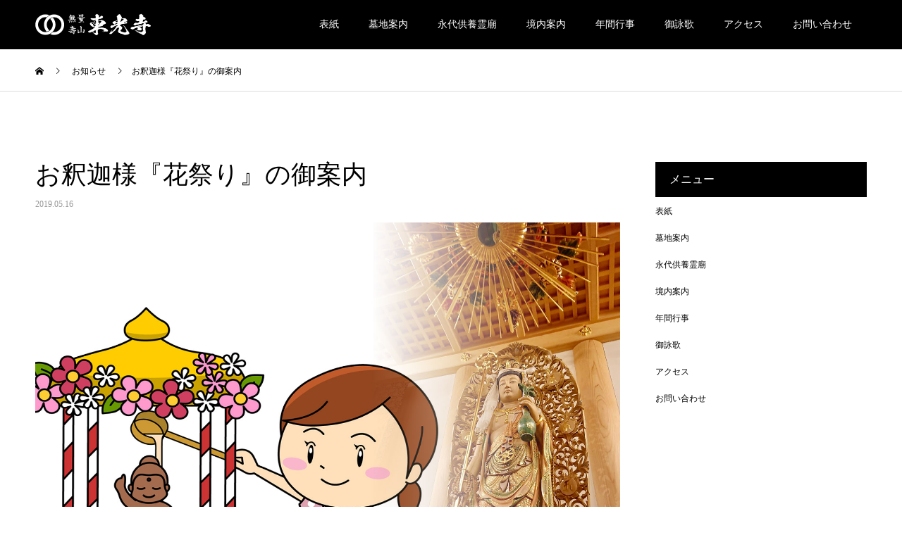

--- FILE ---
content_type: text/html; charset=UTF-8
request_url: https://tokoji.com/news/%E3%81%8A%E9%87%88%E8%BF%A6%E6%A7%98%E3%80%8E%E8%8A%B1%E7%A5%AD%E3%82%8A%E3%80%8F%E3%81%AE%E5%BE%A1%E6%A1%88%E5%86%85/
body_size: 10808
content:
<!DOCTYPE html>
<html lang="ja">
<head>
<meta charset="UTF-8">
<meta name="description" content="新緑の候、皆様ますますご清祥のこととお喜び申し上げます。さて、令和元年も、東光寺ではお釈迦様の誕生日をお祝いする『花祭り』を下記の日時に行います。AM１１：００～１２：００、　お菓子や甘茶等もあります。">
<meta name="viewport" content="width=device-width">
<meta name="format-detection" content="telephone=no">
<title>お釈迦様『花祭り』の御案内 &#8211; 東光寺</title>
<link rel='dns-prefetch' href='//s.w.org' />
<link rel="alternate" type="application/rss+xml" title="東光寺 &raquo; フィード" href="https://tokoji.com/feed/" />
<link rel="alternate" type="application/rss+xml" title="東光寺 &raquo; コメントフィード" href="https://tokoji.com/comments/feed/" />
<link rel='stylesheet' id='wp-block-library-css'  href='https://tokoji.com/wp-includes/css/dist/block-library/style.min.css?ver=5.5.17' type='text/css' media='all' />
<link rel='stylesheet' id='contact-form-7-css'  href='https://tokoji.com/wp-content/plugins/contact-form-7/includes/css/styles.css?ver=5.0.3' type='text/css' media='all' />
<link rel='stylesheet' id='kadan-slick-css'  href='https://tokoji.com/wp-content/themes/kadan_tcd056/assets/css/slick.min.css?ver=5.5.17' type='text/css' media='all' />
<link rel='stylesheet' id='kadan-slick-theme-css'  href='https://tokoji.com/wp-content/themes/kadan_tcd056/assets/css/slick-theme.min.css?ver=5.5.17' type='text/css' media='all' />
<link rel='stylesheet' id='kadan-style-css'  href='https://tokoji.com/wp-content/themes/kadan_tcd056/style.css?ver=1.2.1' type='text/css' media='all' />
<script type='text/javascript' src='https://tokoji.com/wp-includes/js/jquery/jquery.js?ver=1.12.4-wp' id='jquery-core-js'></script>
<script type='text/javascript' src='https://tokoji.com/wp-content/themes/kadan_tcd056/assets/js/slick.min.js?ver=1.2.1' id='kadan-slick-js'></script>
<link rel="https://api.w.org/" href="https://tokoji.com/wp-json/" /><link rel="canonical" href="https://tokoji.com/news/%e3%81%8a%e9%87%88%e8%bf%a6%e6%a7%98%e3%80%8e%e8%8a%b1%e7%a5%ad%e3%82%8a%e3%80%8f%e3%81%ae%e5%be%a1%e6%a1%88%e5%86%85/" />
<link rel='shortlink' href='https://tokoji.com/?p=463' />
<link rel="alternate" type="application/json+oembed" href="https://tokoji.com/wp-json/oembed/1.0/embed?url=https%3A%2F%2Ftokoji.com%2Fnews%2F%25e3%2581%258a%25e9%2587%2588%25e8%25bf%25a6%25e6%25a7%2598%25e3%2580%258e%25e8%258a%25b1%25e7%25a5%25ad%25e3%2582%258a%25e3%2580%258f%25e3%2581%25ae%25e5%25be%25a1%25e6%25a1%2588%25e5%2586%2585%2F" />
<link rel="alternate" type="text/xml+oembed" href="https://tokoji.com/wp-json/oembed/1.0/embed?url=https%3A%2F%2Ftokoji.com%2Fnews%2F%25e3%2581%258a%25e9%2587%2588%25e8%25bf%25a6%25e6%25a7%2598%25e3%2580%258e%25e8%258a%25b1%25e7%25a5%25ad%25e3%2582%258a%25e3%2580%258f%25e3%2581%25ae%25e5%25be%25a1%25e6%25a1%2588%25e5%2586%2585%2F&#038;format=xml" />
<link rel="shortcut icon" href="https://tokoji.com/wp-content/uploads/2018/07/ファビコン.png">
<style>
.c-comment__form-submit:hover,.c-pw__btn:hover,.p-article01__cat:hover,.p-article11__cat:hover,.p-block02 .slick-arrow:hover,.p-block03 .slick-arrow:hover,.p-cb__item-btn a:hover,.p-entry__cat:hover,.p-entry__date,.p-index-news__topic-pager-item.is-active a,.p-index-news__topic-pager-item a:hover,.p-nav02__item a:hover,.p-readmore__btn:hover,.p-page-links > span,.p-pagetop a:hover,.p-page-links a:hover,.p-pager__item a:hover,.p-pager__item span,.p-post-list03 .slick-arrow:hover,.p-recommended-plan__btn a:hover{background: #660000}.p-article01__title a:hover,.p-article02:hover .p-article02__title,.p-article03:hover .p-article03__title,.p-article06__title a:hover,.p-article08:hover .p-article08__title,.p-article10__title a:hover,.p-breadcrumb a:hover,.p-room-meta dt,.p-section-nav__item:hover .p-section-nav__item-title,.p-social-nav__item a:hover,.p-spring-info dt,.p-vertical{color: #660000}.c-pw__btn,.p-entry__cat,.p-article01__cat,.p-article11__cat,.p-block02 .slick-arrow,.p-block03 .slick-arrow,.p-cb__item-btn a,.p-copyright,.p-headline,.p-nav02__item a,.p-readmore__btn,.p-page-links a,.p-pager__item a,.p-post-list03 .slick-arrow,.p-recommended-plan__btn a,.p-widget__title{background: #000000}.p-entry__body a{color: #660000}body{font-family: "Times New Roman", "游明朝", "Yu Mincho", "游明朝体", "YuMincho", "ヒラギノ明朝 Pro W3", "Hiragino Mincho Pro", "HiraMinProN-W3", "HGS明朝E", "ＭＳ Ｐ明朝", "MS PMincho", serif; font-weight: 500}.c-logo,.p-entry__title,.p-page-header__headline,.p-index-blog__title,.p-index-news__col-title,.p-index-slider__item-title,.p-page-header__title,.p-archive-header__title,.p-plan__title,.p-recommended-plan__title,.p-section-header__title,.p-section-header__headline,.p-vertical,.p-vertical-block,.p-visual__title{font-family: "Times New Roman", "游明朝", "Yu Mincho", "游明朝体", "YuMincho", "ヒラギノ明朝 Pro W3", "Hiragino Mincho Pro", "HiraMinProN-W3", "HGS明朝E", "ＭＳ Ｐ明朝", "MS PMincho", serif; font-weight: 500}.p-page-header__title{transition-delay: 5s}.p-hover-effect--type1:hover img{-webkit-transform: scale(1.2);transform: scale(1.2)}.l-header{background: rgba(0, 0, 0, 1)}.p-global-nav a{color: #ffffff}.p-global-nav a:hover{background: #660000;color: #ffffff}.p-global-nav .sub-menu a{background: #111111;color: #ffffff}.p-global-nav .sub-menu a:hover{background: #660000;color: #ffffff}.p-footer-slider{background: #f4f1ed}.p-info{color: #000000}.p-info__logo{font-size: 25px}.p-info__btn{background: #000000;color: #ffffff}.p-info__btn:hover{background: #660000;color: #ffffff}.p-footer-nav{background: #660000;color: #ffffff}.p-footer-nav a{color: #ffffff}.p-footer-nav a:hover{color: #ffbfbf}.p-entry__title{font-size: 36px}.p-entry__body{font-size: 16px}.p-headline__link:hover{color: #c6c6c6}@media screen and (max-width: 991px) {.p-global-nav{background: rgba(0,0,0, 1)}.p-global-nav a,.p-global-nav a:hover,.p-global-nav .sub-menu a,.p-global-nav .sub-menu a:hover{color: #ffffff}.p-global-nav .menu-item-has-children > a > .sub-menu-toggle::before{border-color: #ffffff}}#site_loader_animation.c-load--type3 i { background: #660000; }
</style>
<link rel="icon" href="https://tokoji.com/wp-content/uploads/2018/07/cropped-538A7028のコピー-32x32.jpg" sizes="32x32" />
<link rel="icon" href="https://tokoji.com/wp-content/uploads/2018/07/cropped-538A7028のコピー-192x192.jpg" sizes="192x192" />
<link rel="apple-touch-icon" href="https://tokoji.com/wp-content/uploads/2018/07/cropped-538A7028のコピー-180x180.jpg" />
<meta name="msapplication-TileImage" content="https://tokoji.com/wp-content/uploads/2018/07/cropped-538A7028のコピー-270x270.jpg" />
	
<!-- Global site tag (gtag.js) - Google Analytics -->
<script async src="https://www.googletagmanager.com/gtag/js?id=UA-131431078-1"></script>
<script>
  window.dataLayer = window.dataLayer || [];
  function gtag(){dataLayer.push(arguments);}
  gtag('js', new Date());

  gtag('config', 'UA-131431078-1');
</script>
	
</head>
<body class="news-template-default single single-news postid-463">
<div id="site_loader_overlay">
  <div id="site_loader_animation" class="c-load--type3">
        <i></i><i></i><i></i><i></i>
      </div>
</div>
<div id="site_wrap">
<header id="js-header" class="l-header l-header--fixed">
  <div class="l-header__inner l-inner">
    <div class="l-header__logo c-logo">
            <a href="https://tokoji.com/">
        <img src="https://tokoji.com/wp-content/uploads/2018/07/東光寺ロゴ.png" alt="東光寺" width="165" height="31.5">
      </a>
          </div>
    <a href="#" id="js-menu-btn" class="p-menu-btn c-menu-btn"></a>
		<nav id="js-global-nav" class="p-global-nav"><ul class="menu"><li id="menu-item-50" class="menu-item menu-item-type-post_type menu-item-object-page menu-item-home menu-item-50"><a href="https://tokoji.com/">表紙<span class="sub-menu-toggle"></span></a></li>
<li id="menu-item-513" class="menu-item menu-item-type-post_type menu-item-object-page menu-item-513"><a href="https://tokoji.com/%e5%a2%93%e5%9c%b0%e6%a1%88%e5%86%85/">墓地案内<span class="sub-menu-toggle"></span></a></li>
<li id="menu-item-49" class="menu-item menu-item-type-post_type menu-item-object-page menu-item-49"><a href="https://tokoji.com/%e6%b0%b8%e4%bb%a3%e5%90%88%e7%a5%80%e5%a2%93/">永代供養霊廟<span class="sub-menu-toggle"></span></a></li>
<li id="menu-item-48" class="menu-item menu-item-type-post_type menu-item-object-page menu-item-48"><a href="https://tokoji.com/%e5%a2%83%e5%86%85%e6%a1%88%e5%86%85/">境内案内<span class="sub-menu-toggle"></span></a></li>
<li id="menu-item-47" class="menu-item menu-item-type-post_type menu-item-object-page menu-item-47"><a href="https://tokoji.com/%e5%b9%b4%e9%96%93%e8%a1%8c%e4%ba%8b/">年間行事<span class="sub-menu-toggle"></span></a></li>
<li id="menu-item-46" class="menu-item menu-item-type-post_type menu-item-object-page menu-item-46"><a href="https://tokoji.com/%e5%be%a1%e8%a9%a0%e6%ad%8c/">御詠歌<span class="sub-menu-toggle"></span></a></li>
<li id="menu-item-45" class="menu-item menu-item-type-post_type menu-item-object-page menu-item-45"><a href="https://tokoji.com/%e3%82%a2%e3%82%af%e3%82%bb%e3%82%b9/">アクセス<span class="sub-menu-toggle"></span></a></li>
<li id="menu-item-44" class="menu-item menu-item-type-post_type menu-item-object-page menu-item-44"><a href="https://tokoji.com/inquiry/">お問い合わせ<span class="sub-menu-toggle"></span></a></li>
</ul></nav>  </div>
</header>
<main class="l-main" role="main">
  <div class="p-breadcrumb c-breadcrumb">
<ol class="p-breadcrumb__inner l-inner" itemscope="" itemtype="http://schema.org/BreadcrumbList">
<li class="p-breadcrumb__item c-breadcrumb__item c-breadcrumb__item--home" itemprop="itemListElement" itemscope="" itemtype="http://schema.org/ListItem">
<a href="https://tokoji.com/" itemscope="" itemtype="http://schema.org/Thing" itemprop="item">
<span itemprop="name">HOME</span>
</a>
<meta itemprop="position" content="1">
</li>
<li class="p-breadcrumb__item c-breadcrumb__item" itemprop="itemListElement" itemscope="" itemtype="http://schema.org/ListItem">
<a href="https://tokoji.com/news/" itemscope="" itemtype="http://schema.org/Thing" itemprop="item">
<span itemprop="name">お知らせ</span>
</a>
<meta itemprop="position" content="2">
</li>
<li class="p-breadcrumb__item c-breadcrumb__item">お釈迦様『花祭り』の御案内</li>
</ol>
</div>
  <div class="l-contents l-inner">
    <div class="l-primary">
              <article class="p-entry">
			  <header class="p-entry__header p-entry__header--news">
					<h1 class="p-entry__title">お釈迦様『花祭り』の御案内</h1>
                    <time class="p-entry__date" datetime="2019-05-16">2019.05.16</time>
          				</header>
                				<div class="p-entry__img">
          <img width="1600" height="1200" src="https://tokoji.com/wp-content/uploads/2019/05/732719.jpg" class="attachment-full size-full wp-post-image" alt="" loading="lazy" srcset="https://tokoji.com/wp-content/uploads/2019/05/732719.jpg 1600w, https://tokoji.com/wp-content/uploads/2019/05/732719-300x225.jpg 300w, https://tokoji.com/wp-content/uploads/2019/05/732719-768x576.jpg 768w, https://tokoji.com/wp-content/uploads/2019/05/732719-1024x768.jpg 1024w" sizes="(max-width: 1600px) 100vw, 1600px" />        </div>
                				<div class="p-entry__body">
          <p class="well3">新緑の候、皆様ますますご清祥のこととお喜び申し上げます。<br />
さて、令和元年も、東光寺ではお釈迦様の誕生日をお祝いする『花祭り』を下記の日時に行います。AM１１：００～１２：００、　お菓子や甘茶等もあります。お釈迦様に甘茶を注ぎ感謝するお祭りです、散歩がてらに遊びに来て下さい。<br />
（尚、本堂内では午前1０：００から三十三観音祭を行っています。）<br />
１　令和元年５月２６日（日曜日）午前１１時から<br />
２　東光寺の境内</p>
        </div>
        			<ul class="p-entry__share c-share u-clearfix c-share--sm c-share--color">
				<li class="c-share__btn c-share__btn--twitter">
			    <a href="http://twitter.com/share?text=%E3%81%8A%E9%87%88%E8%BF%A6%E6%A7%98%E3%80%8E%E8%8A%B1%E7%A5%AD%E3%82%8A%E3%80%8F%E3%81%AE%E5%BE%A1%E6%A1%88%E5%86%85&url=https%3A%2F%2Ftokoji.com%2Fnews%2F%25e3%2581%258a%25e9%2587%2588%25e8%25bf%25a6%25e6%25a7%2598%25e3%2580%258e%25e8%258a%25b1%25e7%25a5%25ad%25e3%2582%258a%25e3%2580%258f%25e3%2581%25ae%25e5%25be%25a1%25e6%25a1%2588%25e5%2586%2585%2F&via=&tw_p=tweetbutton&related="  onclick="javascript:window.open(this.href, '', 'menubar=no,toolbar=no,resizable=yes,scrollbars=yes,height=400,width=600');return false;">
			     	<i class="c-share__icn c-share__icn--twitter"></i>
			      <span class="c-share__title">Tweet</span>
			   	</a>
			   </li>
			    <li class="c-share__btn c-share__btn--facebook">
			    	<a href="//www.facebook.com/sharer/sharer.php?u=https://tokoji.com/news/%e3%81%8a%e9%87%88%e8%bf%a6%e6%a7%98%e3%80%8e%e8%8a%b1%e7%a5%ad%e3%82%8a%e3%80%8f%e3%81%ae%e5%be%a1%e6%a1%88%e5%86%85/&amp;t=%E3%81%8A%E9%87%88%E8%BF%A6%E6%A7%98%E3%80%8E%E8%8A%B1%E7%A5%AD%E3%82%8A%E3%80%8F%E3%81%AE%E5%BE%A1%E6%A1%88%E5%86%85" rel="nofollow" target="_blank">
			      	<i class="c-share__icn c-share__icn--facebook"></i>
			        <span class="c-share__title">Share</span>
			      </a>
			    </li>
			    <li class="c-share__btn c-share__btn--google-plus">
			      <a href="https://plus.google.com/share?url=https%3A%2F%2Ftokoji.com%2Fnews%2F%25e3%2581%258a%25e9%2587%2588%25e8%25bf%25a6%25e6%25a7%2598%25e3%2580%258e%25e8%258a%25b1%25e7%25a5%25ad%25e3%2582%258a%25e3%2580%258f%25e3%2581%25ae%25e5%25be%25a1%25e6%25a1%2588%25e5%2586%2585%2F" onclick="javascript:window.open(this.href, '', 'menubar=no,toolbar=no,resizable=yes,scrollbars=yes,height=600,width=500');return false;">
			      	<i class="c-share__icn c-share__icn--google-plus"></i>
			        <span class="c-share__title">+1</span>
			      </a>
					</li>
			</ul>
      </article>
            <ul class="p-nav01 c-nav01">
    	  <li class="p-nav01__item p-nav01__item--prev c-nav01__item"> 
    	    <a href="https://tokoji.com/news/%e5%b9%b3%e6%88%9031%e5%b9%b4%e3%80%80%e7%9f%a5%e5%a4%9a%e5%9b%9b%e5%9b%bd%e5%85%ab%e5%8d%81%e5%85%ab%e3%83%b6%e6%89%80%e5%b7%a1%e3%82%8a%ef%bc%88%e5%89%8d%e5%8d%8a%ef%bc%89/" class="p-hover-effect--type1" data-prev="前の記事">
                        <div class="p-nav01__item-img">
              <img width="240" height="240" src="https://tokoji.com/wp-content/uploads/2019/02/四国巡り-240x240.jpeg" class="attachment-size3 size-size3 wp-post-image" alt="四国巡り" loading="lazy" srcset="https://tokoji.com/wp-content/uploads/2019/02/四国巡り-240x240.jpeg 240w, https://tokoji.com/wp-content/uploads/2019/02/四国巡り-150x150.jpeg 150w, https://tokoji.com/wp-content/uploads/2019/02/四国巡り-300x300.jpeg 300w, https://tokoji.com/wp-content/uploads/2019/02/四国巡り-500x500.jpeg 500w, https://tokoji.com/wp-content/uploads/2019/02/四国巡り-416x416.jpeg 416w, https://tokoji.com/wp-content/uploads/2019/02/四国巡り-594x594.jpeg 594w, https://tokoji.com/wp-content/uploads/2019/02/四国巡り-120x120.jpeg 120w" sizes="(max-width: 240px) 100vw, 240px" />            </div>
                        <span class="p-nav01__item-title">平成31年　知多四国八十八ヶ所巡り（...</span>
          </a>
          </li>
    	  <li class="p-nav01__item p-nav01__item--next c-nav01__item"> 
    	    <a href="https://tokoji.com/news/%e7%9c%9f%e8%a8%80%e5%ae%97%e8%b1%8a%e5%b1%b1%e6%b4%be%e3%80%80%e8%8c%a8%e5%9f%8e2%e5%8f%b7%e4%bb%8f%e6%95%99%e9%9d%92%e5%b9%b4%e4%bc%9a%e3%80%80%e4%bb%a4%e5%92%8c6%e5%b9%b410%e6%9c%888%e6%97%a5/" class="p-hover-effect--type1" data-next="次の記事">
            <span class="p-nav01__item-title">真言宗豊山派　茨城2号仏教青年会　令...</span>
                        <div class="p-nav01__item-img">
              <img width="170" height="240" src="https://tokoji.com/wp-content/uploads/2024/09/仏教青年会法話会ポスター-pdf.jpg" class="attachment-size3 size-size3 wp-post-image" alt="" loading="lazy" />            </div>
                      </a>
          </li>
			</ul>
      <div class="p-entry__ad p-entry__ad--lower">
<div class="p-entry__ad-item"><a href=""><img src="https://tokoji.com/wp-content/uploads/2018/07/バナー300250-03.png" alt=""></a></div></div>
			<section>
        <div class="p-headline mb0">
          <h2>お知らせ</h2>
          <a href="https://tokoji.com/news/" class="p-headline__link">お知らせ一覧</a>
        </div>
				<ul class="p-latest-news">
                    <li class="p-latest-news__item p-article08">
            <a href="https://tokoji.com/news/%e7%9c%9f%e8%a8%80%e5%ae%97%e8%b1%8a%e5%b1%b1%e6%b4%be%e3%80%80%e8%8c%a8%e5%9f%8e2%e5%8f%b7%e4%bb%8f%e6%95%99%e9%9d%92%e5%b9%b4%e4%bc%9a%e3%80%80%e4%bb%a4%e5%92%8c6%e5%b9%b410%e6%9c%888%e6%97%a5/">
                            <time datetime="2024-09-27" class="p-article08__date">2024.09.27</time>
                            <h3 class="p-article08__title">真言宗豊山派　茨城2号仏教青年会　令和6年10月8日（火）</h3>
            </a>
          </li>
                    <li class="p-latest-news__item p-article08">
            <a href="https://tokoji.com/news/%e3%81%8a%e9%87%88%e8%bf%a6%e6%a7%98%e3%80%8e%e8%8a%b1%e7%a5%ad%e3%82%8a%e3%80%8f%e3%81%ae%e5%be%a1%e6%a1%88%e5%86%85/">
                            <time datetime="2019-05-16" class="p-article08__date">2019.05.16</time>
                            <h3 class="p-article08__title">お釈迦様『花祭り』の御案内</h3>
            </a>
          </li>
                    <li class="p-latest-news__item p-article08">
            <a href="https://tokoji.com/news/%e5%b9%b3%e6%88%9031%e5%b9%b4%e3%80%80%e7%9f%a5%e5%a4%9a%e5%9b%9b%e5%9b%bd%e5%85%ab%e5%8d%81%e5%85%ab%e3%83%b6%e6%89%80%e5%b7%a1%e3%82%8a%ef%bc%88%e5%89%8d%e5%8d%8a%ef%bc%89/">
                            <time datetime="2019-02-16" class="p-article08__date">2019.02.16</time>
                            <h3 class="p-article08__title">平成31年　知多四国八十八ヶ所巡り（前半）</h3>
            </a>
          </li>
                    <li class="p-latest-news__item p-article08">
            <a href="https://tokoji.com/news/%e7%af%80%e5%88%86%e4%bc%9a/">
                            <time datetime="2019-02-03" class="p-article08__date">2019.02.03</time>
                            <h3 class="p-article08__title">節分会</h3>
            </a>
          </li>
                    <li class="p-latest-news__item p-article08">
            <a href="https://tokoji.com/news/%e3%81%94%e8%a9%a0%e6%ad%8c-%e5%a4%a7%e5%b8%ab%e8%ac%9b%e3%81%94%e8%a9%a0%e6%ad%8c%e6%9d%b1%e5%85%89%e5%af%ba%e6%94%af%e9%83%a8%e3%81%a7%e3%81%af%e3%80%81/">
                            <time datetime="2018-10-03" class="p-article08__date">2018.10.03</time>
                            <h3 class="p-article08__title">ご詠歌 大師講ご詠歌東光寺支部では、</h3>
            </a>
          </li>
                    <li class="p-latest-news__item p-article08">
            <a href="https://tokoji.com/news/%e5%86%99%e7%b5%8c%e4%bc%9a%e3%81%ae%e6%97%a5%e6%99%82%e3%81%8c%e5%a4%89%e6%9b%b4%e3%81%ab%e3%81%aa%e3%82%8a%e3%81%be%e3%81%97%e3%81%9f%e3%80%82/">
                            <time datetime="2018-10-03" class="p-article08__date">2018.10.03</time>
                            <h3 class="p-article08__title">写経会の日時が変更になりました。</h3>
            </a>
          </li>
                    <li class="p-latest-news__item p-article08">
            <a href="https://tokoji.com/news/%e5%ad%90%e8%82%b2%e3%81%a6%e5%9c%b0%e8%94%b5%e7%a5%ad%e3%82%8a/">
                            <time datetime="2018-08-31" class="p-article08__date">2018.08.31</time>
                            <h3 class="p-article08__title">子育て地蔵祭り</h3>
            </a>
          </li>
                    <li class="p-latest-news__item p-article08">
            <a href="https://tokoji.com/news/%e6%b0%b8%e4%bb%a3%e5%90%88%e7%a5%80%e5%a2%93/">
                            <time datetime="2018-07-25" class="p-article08__date">2018.07.25</time>
                            <h3 class="p-article08__title">永代合祀墓</h3>
            </a>
          </li>
                    <li class="p-latest-news__item p-article08">
            <a href="https://tokoji.com/news/%e5%a4%8f%e5%ad%a3%e3%81%8a%e6%96%bd%e9%a4%93%e9%ac%bc/">
                            <time datetime="2018-07-25" class="p-article08__date">2018.07.25</time>
                            <h3 class="p-article08__title">夏季お施餓鬼7月29日（日）十三時〜</h3>
            </a>
          </li>
                    <li class="p-latest-news__item p-article08">
            <a href="https://tokoji.com/news/%e5%be%a1%e8%a9%a0%e6%ad%8c%e3%81%ab%e5%8f%82%e5%8a%a0%e3%81%97%e3%81%a6%e3%81%bf%e3%81%be%e3%81%9b%e3%82%93%e3%81%8b%ef%bc%9f/">
                            <time datetime="2018-07-23" class="p-article08__date">2018.07.23</time>
                            <h3 class="p-article08__title">御詠歌に参加してみませんか？</h3>
            </a>
          </li>
                  </ul>
			</section>
      		</div><!-- /.l-primary -->
    <div class="l-secondary">
<div class="p-widget widget_nav_menu" id="nav_menu-4">
<h2 class="p-widget__title">メニュー</h2><div class="menu-%e3%82%b0%e3%83%ad%e3%83%bc%e3%83%90%e3%83%ab%e3%83%a1%e3%83%8b%e3%83%a5%e3%83%bc-container"><ul id="menu-%e3%82%b0%e3%83%ad%e3%83%bc%e3%83%90%e3%83%ab%e3%83%a1%e3%83%8b%e3%83%a5%e3%83%bc-1" class="menu"><li class="menu-item menu-item-type-post_type menu-item-object-page menu-item-home menu-item-50"><a href="https://tokoji.com/">表紙</a></li>
<li class="menu-item menu-item-type-post_type menu-item-object-page menu-item-513"><a href="https://tokoji.com/%e5%a2%93%e5%9c%b0%e6%a1%88%e5%86%85/">墓地案内</a></li>
<li class="menu-item menu-item-type-post_type menu-item-object-page menu-item-49"><a href="https://tokoji.com/%e6%b0%b8%e4%bb%a3%e5%90%88%e7%a5%80%e5%a2%93/">永代供養霊廟</a></li>
<li class="menu-item menu-item-type-post_type menu-item-object-page menu-item-48"><a href="https://tokoji.com/%e5%a2%83%e5%86%85%e6%a1%88%e5%86%85/">境内案内</a></li>
<li class="menu-item menu-item-type-post_type menu-item-object-page menu-item-47"><a href="https://tokoji.com/%e5%b9%b4%e9%96%93%e8%a1%8c%e4%ba%8b/">年間行事</a></li>
<li class="menu-item menu-item-type-post_type menu-item-object-page menu-item-46"><a href="https://tokoji.com/%e5%be%a1%e8%a9%a0%e6%ad%8c/">御詠歌</a></li>
<li class="menu-item menu-item-type-post_type menu-item-object-page menu-item-45"><a href="https://tokoji.com/%e3%82%a2%e3%82%af%e3%82%bb%e3%82%b9/">アクセス</a></li>
<li class="menu-item menu-item-type-post_type menu-item-object-page menu-item-44"><a href="https://tokoji.com/inquiry/">お問い合わせ</a></li>
</ul></div></div>
</div><!-- /.l-secondary -->
  </div><!-- /.l-contents -->
</main>
<footer class="l-footer">

  <div class="p-footer-slider">
        <div id="js-footer-slider__inner" class="p-footer-slider__inner l-inner">
            <article class="p-article02 p-footer-slider__item">
        <a class="p-hover-effect--type1" href="https://tokoji.com/2019/05/09/%e7%9f%a5%e5%a4%9a%e5%9b%9b%e5%9b%bd%e5%85%ab%e5%8d%81%e5%85%ab%e3%83%b6%e6%89%80%e3%82%81%e3%81%90%e3%82%8a/" title="知多四国八十八ヶ所めぐり">
          <div class="p-article02__img">
            <img width="592" height="410" src="https://tokoji.com/wp-content/uploads/2019/05/IMG_5027-592x410.jpg" class="attachment-size1 size-size1 wp-post-image" alt="" loading="lazy" srcset="https://tokoji.com/wp-content/uploads/2019/05/IMG_5027-592x410.jpg 592w, https://tokoji.com/wp-content/uploads/2019/05/IMG_5027-516x356.jpg 516w" sizes="(max-width: 592px) 100vw, 592px" />          </div>
          <h2 class="p-article02__title">知多四国八十八ヶ所めぐり</h2>
        </a>
      </article>
            <article class="p-article02 p-footer-slider__item">
        <a class="p-hover-effect--type1" href="https://tokoji.com/2018/09/11/%e7%9c%a0%e3%82%8a%e3%81%a7%e4%b8%80%e8%a8%80/" title="眠りで一言">
          <div class="p-article02__img">
            <img width="592" height="410" src="https://tokoji.com/wp-content/uploads/2018/09/眠り-592x410.png" class="attachment-size1 size-size1 wp-post-image" alt="眠りは無である" loading="lazy" srcset="https://tokoji.com/wp-content/uploads/2018/09/眠り-592x410.png 592w, https://tokoji.com/wp-content/uploads/2018/09/眠り-516x356.png 516w" sizes="(max-width: 592px) 100vw, 592px" />          </div>
          <h2 class="p-article02__title">眠りで一言</h2>
        </a>
      </article>
            <article class="p-article02 p-footer-slider__item">
        <a class="p-hover-effect--type1" href="https://tokoji.com/2018/09/21/%e3%81%8a%e5%bd%bc%e5%b2%b8%e3%81%a7%e3%81%99%e3%81%ad%e3%80%82/" title="お彼岸ですね。">
          <div class="p-article02__img">
            <img width="537" height="410" src="https://tokoji.com/wp-content/uploads/2018/09/202997-537x410.jpg" class="attachment-size1 size-size1 wp-post-image" alt="" loading="lazy" />          </div>
          <h2 class="p-article02__title">お彼岸ですね。</h2>
        </a>
      </article>
            <article class="p-article02 p-footer-slider__item">
        <a class="p-hover-effect--type1" href="https://tokoji.com/2018/11/15/%e4%b8%83%e4%ba%94%e4%b8%89%e3%81%ae%e9%a0%83%ef%bc%88%e4%b8%8d%e4%ba%8c%ef%bc%89/" title="七五三の頃（不二）">
          <div class="p-article02__img">
            <img width="592" height="410" src="https://tokoji.com/wp-content/uploads/2018/11/1244455-592x410.png" class="attachment-size1 size-size1 wp-post-image" alt="七五三" loading="lazy" srcset="https://tokoji.com/wp-content/uploads/2018/11/1244455-592x410.png 592w, https://tokoji.com/wp-content/uploads/2018/11/1244455-516x356.png 516w" sizes="(max-width: 592px) 100vw, 592px" />          </div>
          <h2 class="p-article02__title">七五三の頃（不二）</h2>
        </a>
      </article>
            <article class="p-article02 p-footer-slider__item">
        <a class="p-hover-effect--type1" href="https://tokoji.com/2024/01/20/%e3%81%82%e3%81%91%e3%81%be%e3%81%97%e3%81%a6%e3%81%8a%e3%82%81%e3%81%a7%e3%81%a8%e3%81%86%e3%81%94%e3%81%96%e3%81%84%e3%81%be%e3%81%99%e3%80%82%e9%81%85%e3%81%99%e3%81%8e%e3%82%8b%ef%bc%9f/" title="あけましておめでとうございます。遅すぎる？">
          <div class="p-article02__img">
            <img width="592" height="410" src="https://tokoji.com/wp-content/uploads/2024/01/IMG_2563-592x410.jpg" class="attachment-size1 size-size1 wp-post-image" alt="" loading="lazy" srcset="https://tokoji.com/wp-content/uploads/2024/01/IMG_2563-592x410.jpg 592w, https://tokoji.com/wp-content/uploads/2024/01/IMG_2563-516x356.jpg 516w" sizes="(max-width: 592px) 100vw, 592px" />          </div>
          <h2 class="p-article02__title">あけましておめでとうございます。遅すぎる？</h2>
        </a>
      </article>
            <article class="p-article02 p-footer-slider__item">
        <a class="p-hover-effect--type1" href="https://tokoji.com/2022/02/18/%e6%9a%a6%e3%81%ae%e3%81%86%e3%81%88%e3%81%a7%e3%81%af%e3%82%82%e3%81%862%e6%9c%88%e3%82%82%e5%8d%8a%e3%81%b0%e9%81%8e%e3%81%8e%e3%81%a6%e6%98%a5%e3%81%aa%e3%81%ae%e3%81%a7%e3%81%99%e3%81%8c%e9%a2%a8/" title="暦のうえではもう2月も半ば過ぎて春なのですが風が冷たく寒いです。">
          <div class="p-article02__img">
            <img width="592" height="410" src="https://tokoji.com/wp-content/uploads/2022/02/IMG_4219-592x410.jpg" class="attachment-size1 size-size1 wp-post-image" alt="" loading="lazy" srcset="https://tokoji.com/wp-content/uploads/2022/02/IMG_4219-592x410.jpg 592w, https://tokoji.com/wp-content/uploads/2022/02/IMG_4219-516x356.jpg 516w" sizes="(max-width: 592px) 100vw, 592px" />          </div>
          <h2 class="p-article02__title">暦のうえではもう2月も半ば過ぎて春なのですが風が冷たく寒いです。</h2>
        </a>
      </article>
            <article class="p-article02 p-footer-slider__item">
        <a class="p-hover-effect--type1" href="https://tokoji.com/2018/10/31/%e5%85%a8%e5%9b%bd%e5%a5%89%e8%a9%a0%e7%b7%8f%e6%9c%ac%e5%b1%b1%e9%95%b7%e8%b0%b7%e5%af%ba%e5%a4%a7%e4%bc%9a/" title="全国奉詠総本山長谷寺大会">
          <div class="p-article02__img">
            <img width="592" height="410" src="https://tokoji.com/wp-content/uploads/2018/10/IMG_3624-592x410.jpg" class="attachment-size1 size-size1 wp-post-image" alt="全国奉詠総本山長谷寺大会" loading="lazy" srcset="https://tokoji.com/wp-content/uploads/2018/10/IMG_3624-592x410.jpg 592w, https://tokoji.com/wp-content/uploads/2018/10/IMG_3624-516x356.jpg 516w" sizes="(max-width: 592px) 100vw, 592px" />          </div>
          <h2 class="p-article02__title">全国奉詠総本山長谷寺大会</h2>
        </a>
      </article>
            <article class="p-article02 p-footer-slider__item">
        <a class="p-hover-effect--type1" href="https://tokoji.com/2018/10/02/%e5%8f%b0%e9%a2%a824%e5%8f%b7%e3%81%8c%e7%96%be%e8%b5%b0%e3%81%97%e3%81%a6%e9%80%9a%e3%82%8a%e6%8a%9c%e3%81%91%e3%81%a6%e3%81%84%e3%81%8d%e3%81%be%e3%81%97%e3%81%9f%ef%bc%81/" title="台風24号が疾走して通り抜けていきました！">
          <div class="p-article02__img">
            <img width="592" height="410" src="https://tokoji.com/wp-content/uploads/2018/10/IMG_3301-592x410.jpg" class="attachment-size1 size-size1 wp-post-image" alt="台風の爪跡" loading="lazy" srcset="https://tokoji.com/wp-content/uploads/2018/10/IMG_3301-592x410.jpg 592w, https://tokoji.com/wp-content/uploads/2018/10/IMG_3301-516x356.jpg 516w" sizes="(max-width: 592px) 100vw, 592px" />          </div>
          <h2 class="p-article02__title">台風24号が疾走して通り抜けていきました！</h2>
        </a>
      </article>
            <article class="p-article02 p-footer-slider__item">
        <a class="p-hover-effect--type1" href="https://tokoji.com/2020/06/02/%e8%87%aa%e7%94%b1/" title="自由">
          <div class="p-article02__img">
            <img width="592" height="410" src="https://tokoji.com/wp-content/uploads/2020/06/Image-1-592x410.jpg" class="attachment-size1 size-size1 wp-post-image" alt="猫ちゃん" loading="lazy" srcset="https://tokoji.com/wp-content/uploads/2020/06/Image-1-592x410.jpg 592w, https://tokoji.com/wp-content/uploads/2020/06/Image-1-516x356.jpg 516w" sizes="(max-width: 592px) 100vw, 592px" />          </div>
          <h2 class="p-article02__title">自由</h2>
        </a>
      </article>
            <article class="p-article02 p-footer-slider__item">
        <a class="p-hover-effect--type1" href="https://tokoji.com/2021/04/08/%e5%a4%a9%e4%b8%8a%e5%a4%a9%e4%b8%8b%e5%94%af%e6%88%91%e7%8b%ac%e5%b0%8a/" title="天上天下唯我独尊">
          <div class="p-article02__img">
            <img width="592" height="410" src="https://tokoji.com/wp-content/uploads/2021/04/IMG_1527-592x410.jpg" class="attachment-size1 size-size1 wp-post-image" alt="天上天下唯我独尊" loading="lazy" srcset="https://tokoji.com/wp-content/uploads/2021/04/IMG_1527-592x410.jpg 592w, https://tokoji.com/wp-content/uploads/2021/04/IMG_1527-516x356.jpg 516w" sizes="(max-width: 592px) 100vw, 592px" />          </div>
          <h2 class="p-article02__title">天上天下唯我独尊</h2>
        </a>
      </article>
            <article class="p-article02 p-footer-slider__item">
        <a class="p-hover-effect--type1" href="https://tokoji.com/2020/02/14/lgbt-%e8%bb%8d%e9%9a%8a-%e8%a6%b3%e9%9f%b3%e6%a7%98/" title="LGBT  軍隊  観音様">
          <div class="p-article02__img">
            <img width="592" height="410" src="https://tokoji.com/wp-content/uploads/2020/02/IMG_7576-592x410.jpg" class="attachment-size1 size-size1 wp-post-image" alt="" loading="lazy" srcset="https://tokoji.com/wp-content/uploads/2020/02/IMG_7576-592x410.jpg 592w, https://tokoji.com/wp-content/uploads/2020/02/IMG_7576-516x356.jpg 516w" sizes="(max-width: 592px) 100vw, 592px" />          </div>
          <h2 class="p-article02__title">LGBT 軍隊 観音様</h2>
        </a>
      </article>
            <article class="p-article02 p-footer-slider__item">
        <a class="p-hover-effect--type1" href="https://tokoji.com/2019/04/11/%e3%83%96%e3%83%a9%e3%83%83%e3%82%af%e3%83%9b%e3%83%bc%e3%83%ab%ef%bc%81%ef%bc%9f/" title="ブラックホール！？">
          <div class="p-article02__img">
            <img width="592" height="410" src="https://tokoji.com/wp-content/uploads/2019/04/IMG_4830-592x410.jpg" class="attachment-size1 size-size1 wp-post-image" alt="" loading="lazy" srcset="https://tokoji.com/wp-content/uploads/2019/04/IMG_4830-592x410.jpg 592w, https://tokoji.com/wp-content/uploads/2019/04/IMG_4830-516x356.jpg 516w" sizes="(max-width: 592px) 100vw, 592px" />          </div>
          <h2 class="p-article02__title">ブラックホール！？</h2>
        </a>
      </article>
            <article class="p-article02 p-footer-slider__item">
        <a class="p-hover-effect--type1" href="https://tokoji.com/2020/12/08/%e3%80%8e%e8%b6%85%e3%80%81%e5%b0%8f%e3%82%82%e3%81%ae-%e5%8f%8e%e7%a9%ab%e3%80%82%e3%80%8f/" title="『超、小もの! 収穫。』">
          <div class="p-article02__img">
            <img width="592" height="410" src="https://tokoji.com/wp-content/uploads/2020/12/IMG_0064-592x410.jpg" class="attachment-size1 size-size1 wp-post-image" alt="大根" loading="lazy" srcset="https://tokoji.com/wp-content/uploads/2020/12/IMG_0064-592x410.jpg 592w, https://tokoji.com/wp-content/uploads/2020/12/IMG_0064-516x356.jpg 516w" sizes="(max-width: 592px) 100vw, 592px" />          </div>
          <h2 class="p-article02__title">『超、小もの! 収穫。』</h2>
        </a>
      </article>
            <article class="p-article02 p-footer-slider__item">
        <a class="p-hover-effect--type1" href="https://tokoji.com/2021/01/28/%e6%9c%ac%e5%b9%b4%e3%82%82%e7%af%80%e5%88%86%e3%82%b4%e3%83%9e%e3%82%92%e7%84%9a%e3%81%8d%e3%81%be%e3%81%99%e3%80%82/" title="本年も節分ゴマを焚きます。">
          <div class="p-article02__img">
            <img width="592" height="410" src="https://tokoji.com/wp-content/uploads/2021/01/IMG_0646-592x410.jpg" class="attachment-size1 size-size1 wp-post-image" alt="御札セット" loading="lazy" srcset="https://tokoji.com/wp-content/uploads/2021/01/IMG_0646-592x410.jpg 592w, https://tokoji.com/wp-content/uploads/2021/01/IMG_0646-516x356.jpg 516w" sizes="(max-width: 592px) 100vw, 592px" />          </div>
          <h2 class="p-article02__title">本年も節分ゴマを焚きます。</h2>
        </a>
      </article>
            <article class="p-article02 p-footer-slider__item">
        <a class="p-hover-effect--type1" href="https://tokoji.com/2023/01/03/%e6%98%8e%e3%81%91%e3%81%be%e3%81%97%e3%81%a6%e3%81%8a%e3%82%81%e3%81%a7%e3%81%a8%e3%81%86%e3%81%94%e3%81%96%e3%81%84%e3%81%be%e3%81%99%e3%80%82-2/" title="明けましておめでとうございます。">
          <div class="p-article02__img">
            <img width="592" height="410" src="https://tokoji.com/wp-content/uploads/2023/01/IMG_8233-592x410.jpg" class="attachment-size1 size-size1 wp-post-image" alt="" loading="lazy" srcset="https://tokoji.com/wp-content/uploads/2023/01/IMG_8233-592x410.jpg 592w, https://tokoji.com/wp-content/uploads/2023/01/IMG_8233-516x356.jpg 516w" sizes="(max-width: 592px) 100vw, 592px" />          </div>
          <h2 class="p-article02__title">明けましておめでとうございます。</h2>
        </a>
      </article>
            <article class="p-article02 p-footer-slider__item">
        <a class="p-hover-effect--type1" href="https://tokoji.com/2020/02/15/%e3%83%b4%e3%82%a3%e3%83%bc%e3%83%ab%e3%82%b9/" title="ヴィールス">
          <div class="p-article02__img">
            <img width="592" height="410" src="https://tokoji.com/wp-content/uploads/2020/02/IMG_7579-592x410.jpg" class="attachment-size1 size-size1 wp-post-image" alt="" loading="lazy" srcset="https://tokoji.com/wp-content/uploads/2020/02/IMG_7579-592x410.jpg 592w, https://tokoji.com/wp-content/uploads/2020/02/IMG_7579-516x356.jpg 516w" sizes="(max-width: 592px) 100vw, 592px" />          </div>
          <h2 class="p-article02__title">ヴィールス</h2>
        </a>
      </article>
            <article class="p-article02 p-footer-slider__item">
        <a class="p-hover-effect--type1" href="https://tokoji.com/2019/05/11/%e7%9f%a5%e5%a4%9a%e5%9b%9b%e5%9b%bd%e5%85%ab%e5%8d%81%e5%85%ab%e3%83%b6%e6%89%80%e3%82%81%e3%81%90%e3%82%8a%e4%b8%89%e6%97%a5%e7%9b%ae/" title="知多四国八十八ヶ所めぐり三日目">
          <div class="p-article02__img">
            <img width="592" height="410" src="https://tokoji.com/wp-content/uploads/2019/05/IMG_5037-592x410.jpg" class="attachment-size1 size-size1 wp-post-image" alt="" loading="lazy" srcset="https://tokoji.com/wp-content/uploads/2019/05/IMG_5037-592x410.jpg 592w, https://tokoji.com/wp-content/uploads/2019/05/IMG_5037-516x356.jpg 516w" sizes="(max-width: 592px) 100vw, 592px" />          </div>
          <h2 class="p-article02__title">知多四国八十八ヶ所めぐり三日目</h2>
        </a>
      </article>
            <article class="p-article02 p-footer-slider__item">
        <a class="p-hover-effect--type1" href="https://tokoji.com/2023/08/04/%e6%9c%89%e3%82%8a%e9%9b%a3%e3%82%84%e3%80%80%e6%9c%89%e3%82%8a%e9%9b%a3%e3%82%84/" title="有り難や　有り難や">
          <div class="p-article02__img">
            <img width="592" height="410" src="https://tokoji.com/wp-content/uploads/2023/08/IMG_0605-3-592x410.jpg" class="attachment-size1 size-size1 wp-post-image" alt="" loading="lazy" srcset="https://tokoji.com/wp-content/uploads/2023/08/IMG_0605-3-592x410.jpg 592w, https://tokoji.com/wp-content/uploads/2023/08/IMG_0605-3-516x356.jpg 516w" sizes="(max-width: 592px) 100vw, 592px" />          </div>
          <h2 class="p-article02__title">有り難や　有り難や</h2>
        </a>
      </article>
            <article class="p-article02 p-footer-slider__item">
        <a class="p-hover-effect--type1" href="https://tokoji.com/2018/08/24/%e5%9c%b0%e8%94%b5%e7%9b%86/" title="地蔵盆">
          <div class="p-article02__img">
            <img width="592" height="410" src="https://tokoji.com/wp-content/uploads/2018/08/538A7151-592x410.jpg" class="attachment-size1 size-size1 wp-post-image" alt="地蔵盆" loading="lazy" srcset="https://tokoji.com/wp-content/uploads/2018/08/538A7151-592x410.jpg 592w, https://tokoji.com/wp-content/uploads/2018/08/538A7151-516x356.jpg 516w" sizes="(max-width: 592px) 100vw, 592px" />          </div>
          <h2 class="p-article02__title">地蔵盆</h2>
        </a>
      </article>
            <article class="p-article02 p-footer-slider__item">
        <a class="p-hover-effect--type1" href="https://tokoji.com/2019/06/08/%e9%99%b0%e5%be%b3%e7%a9%8d%e3%81%bf%e3%81%97%e3%81%a6%e3%81%bf%e3%81%be%e3%81%9b%e3%82%93%e3%81%8b/" title="陰徳積みしてみませんか^^!">
          <div class="p-article02__img">
            <img width="592" height="410" src="https://tokoji.com/wp-content/uploads/2019/06/DSC00899-592x410.jpg" class="attachment-size1 size-size1 wp-post-image" alt="" loading="lazy" srcset="https://tokoji.com/wp-content/uploads/2019/06/DSC00899-592x410.jpg 592w, https://tokoji.com/wp-content/uploads/2019/06/DSC00899-516x356.jpg 516w" sizes="(max-width: 592px) 100vw, 592px" />          </div>
          <h2 class="p-article02__title">陰徳積みしてみませんか^^!</h2>
        </a>
      </article>
            <article class="p-article02 p-footer-slider__item">
        <a class="p-hover-effect--type1" href="https://tokoji.com/2018/10/24/%e4%bb%8a%e6%97%a5%e3%81%af%ef%bc%96%ef%bc%97%e5%9b%9e%e7%9b%ae%e3%81%ae%e8%aa%95%e7%94%9f%e6%97%a5%e3%81%a7%e3%81%97%e3%81%9f%e3%80%82/" title="今日は６７回目の誕生日でした。">
          <div class="p-article02__img">
            <img width="592" height="410" src="https://tokoji.com/wp-content/uploads/2018/10/684765-592x410.png" class="attachment-size1 size-size1 wp-post-image" alt="ケーキ" loading="lazy" srcset="https://tokoji.com/wp-content/uploads/2018/10/684765-592x410.png 592w, https://tokoji.com/wp-content/uploads/2018/10/684765-516x356.png 516w" sizes="(max-width: 592px) 100vw, 592px" />          </div>
          <h2 class="p-article02__title">今日は６７回目の誕生日でした。</h2>
        </a>
      </article>
            <article class="p-article02 p-footer-slider__item">
        <a class="p-hover-effect--type1" href="https://tokoji.com/2019/01/12/48/" title="48">
          <div class="p-article02__img">
            <img width="470" height="347" src="https://tokoji.com/wp-content/uploads/2019/01/48-1.png" class="attachment-size1 size-size1 wp-post-image" alt="" loading="lazy" srcset="https://tokoji.com/wp-content/uploads/2019/01/48-1.png 470w, https://tokoji.com/wp-content/uploads/2019/01/48-1-300x221.png 300w" sizes="(max-width: 470px) 100vw, 470px" />          </div>
          <h2 class="p-article02__title">48</h2>
        </a>
      </article>
            <article class="p-article02 p-footer-slider__item">
        <a class="p-hover-effect--type1" href="https://tokoji.com/2018/07/29/%e5%a4%8f%e5%ad%a3%e3%81%8a%e6%96%bd%e9%a4%93%e9%ac%bc/" title="夏季お施餓鬼">
          <div class="p-article02__img">
            <img width="592" height="410" src="https://tokoji.com/wp-content/uploads/2018/08/538A7059-592x410.jpg" class="attachment-size1 size-size1 wp-post-image" alt="夏季お施餓鬼" loading="lazy" srcset="https://tokoji.com/wp-content/uploads/2018/08/538A7059-592x410.jpg 592w, https://tokoji.com/wp-content/uploads/2018/08/538A7059-516x356.jpg 516w" sizes="(max-width: 592px) 100vw, 592px" />          </div>
          <h2 class="p-article02__title">夏季お施餓鬼</h2>
        </a>
      </article>
            <article class="p-article02 p-footer-slider__item">
        <a class="p-hover-effect--type1" href="https://tokoji.com/2020/08/24/%e3%81%8a%e7%9b%86%e3%81%a8%e3%82%aa%e3%82%ad%e3%82%b7%e3%83%88%e3%82%b7%e3%83%b3/" title="お盆とオキシトシン">
          <div class="p-article02__img">
            <img width="592" height="410" src="https://tokoji.com/wp-content/uploads/2020/08/IMG_9221-592x410.jpg" class="attachment-size1 size-size1 wp-post-image" alt="お盆とオキシトシン" loading="lazy" srcset="https://tokoji.com/wp-content/uploads/2020/08/IMG_9221-592x410.jpg 592w, https://tokoji.com/wp-content/uploads/2020/08/IMG_9221-516x356.jpg 516w" sizes="(max-width: 592px) 100vw, 592px" />          </div>
          <h2 class="p-article02__title">お盆とオキシトシン</h2>
        </a>
      </article>
            <article class="p-article02 p-footer-slider__item">
        <a class="p-hover-effect--type1" href="https://tokoji.com/2019/05/26/%e4%bb%a4%e5%92%8c%e5%85%83%e5%b9%b4%e3%80%8e%e8%8a%b1%e7%a5%ad%e3%82%8a%e3%80%8f%e3%80%8e%e4%b8%89%e5%8d%81%e4%b8%89%e8%a6%b3%e9%9f%b3%e7%a5%ad%e3%80%8f/" title="令和元年『花祭り』『三十三観音祭』">
          <div class="p-article02__img">
            <img width="592" height="410" src="https://tokoji.com/wp-content/uploads/2019/05/DSC00827-592x410.jpg" class="attachment-size1 size-size1 wp-post-image" alt="" loading="lazy" srcset="https://tokoji.com/wp-content/uploads/2019/05/DSC00827-592x410.jpg 592w, https://tokoji.com/wp-content/uploads/2019/05/DSC00827-516x356.jpg 516w" sizes="(max-width: 592px) 100vw, 592px" />          </div>
          <h2 class="p-article02__title">令和元年『花祭り』『三十三観音祭』</h2>
        </a>
      </article>
            <article class="p-article02 p-footer-slider__item">
        <a class="p-hover-effect--type1" href="https://tokoji.com/2019/02/09/%e9%9b%aa%e6%99%af%e8%89%b2/" title="雪景色">
          <div class="p-article02__img">
            <img width="592" height="410" src="https://tokoji.com/wp-content/uploads/2019/02/PNGイメージ-592x410.png" class="attachment-size1 size-size1 wp-post-image" alt="境内雪景色" loading="lazy" srcset="https://tokoji.com/wp-content/uploads/2019/02/PNGイメージ-592x410.png 592w, https://tokoji.com/wp-content/uploads/2019/02/PNGイメージ-516x356.png 516w" sizes="(max-width: 592px) 100vw, 592px" />          </div>
          <h2 class="p-article02__title">雪景色</h2>
        </a>
      </article>
            <article class="p-article02 p-footer-slider__item">
        <a class="p-hover-effect--type1" href="https://tokoji.com/2018/12/24/%e5%86%ac%e8%87%b3/" title="冬至">
          <div class="p-article02__img">
            <img width="592" height="410" src="https://tokoji.com/wp-content/uploads/2018/12/983478-592x410.png" class="attachment-size1 size-size1 wp-post-image" alt="冬至" loading="lazy" srcset="https://tokoji.com/wp-content/uploads/2018/12/983478-592x410.png 592w, https://tokoji.com/wp-content/uploads/2018/12/983478-516x356.png 516w" sizes="(max-width: 592px) 100vw, 592px" />          </div>
          <h2 class="p-article02__title">冬至</h2>
        </a>
      </article>
            <article class="p-article02 p-footer-slider__item">
        <a class="p-hover-effect--type1" href="https://tokoji.com/2022/01/03/%e3%81%82%e3%81%91%e3%81%be%e3%81%97%e3%81%a6%e3%81%8a%e3%82%81%e3%81%a7%e3%81%a8%e3%81%86%e3%81%94%e3%81%96%e3%81%84%e3%81%be%e3%81%99%e3%80%82/" title="あけましておめでとうございます。">
          <div class="p-article02__img">
            <img width="592" height="410" src="https://tokoji.com/wp-content/uploads/2022/01/IMG_3896-592x410.jpg" class="attachment-size1 size-size1 wp-post-image" alt="" loading="lazy" srcset="https://tokoji.com/wp-content/uploads/2022/01/IMG_3896-592x410.jpg 592w, https://tokoji.com/wp-content/uploads/2022/01/IMG_3896-516x356.jpg 516w" sizes="(max-width: 592px) 100vw, 592px" />          </div>
          <h2 class="p-article02__title">あけましておめでとうございます。</h2>
        </a>
      </article>
            <article class="p-article02 p-footer-slider__item">
        <a class="p-hover-effect--type1" href="https://tokoji.com/2019/04/09/%e3%81%8a%e9%87%88%e8%bf%a6%e3%81%95%e3%81%be/" title="お釈迦さま">
          <div class="p-article02__img">
            <img width="592" height="410" src="https://tokoji.com/wp-content/uploads/2019/04/380071-592x410.png" class="attachment-size1 size-size1 wp-post-image" alt="お釈迦さま" loading="lazy" srcset="https://tokoji.com/wp-content/uploads/2019/04/380071-592x410.png 592w, https://tokoji.com/wp-content/uploads/2019/04/380071-516x356.png 516w" sizes="(max-width: 592px) 100vw, 592px" />          </div>
          <h2 class="p-article02__title">お釈迦さま</h2>
        </a>
      </article>
            <article class="p-article02 p-footer-slider__item">
        <a class="p-hover-effect--type1" href="https://tokoji.com/2019/02/16/%e6%b6%85%e6%a7%83%e5%9b%b3/" title="涅槃図">
          <div class="p-article02__img">
            <img width="592" height="410" src="https://tokoji.com/wp-content/uploads/2019/02/IMG_4416-592x410.jpg" class="attachment-size1 size-size1 wp-post-image" alt="涅槃図" loading="lazy" srcset="https://tokoji.com/wp-content/uploads/2019/02/IMG_4416-592x410.jpg 592w, https://tokoji.com/wp-content/uploads/2019/02/IMG_4416-516x356.jpg 516w" sizes="(max-width: 592px) 100vw, 592px" />          </div>
          <h2 class="p-article02__title">涅槃図</h2>
        </a>
      </article>
            <article class="p-article02 p-footer-slider__item">
        <a class="p-hover-effect--type1" href="https://tokoji.com/2019/03/24/%e3%82%ab%e3%82%bf%e3%83%ad%e3%82%b0/" title="カタログ">
          <div class="p-article02__img">
            <img width="592" height="410" src="https://tokoji.com/wp-content/uploads/2019/03/蓮子-592x410.jpg" class="attachment-size1 size-size1 wp-post-image" alt="お彼岸" loading="lazy" srcset="https://tokoji.com/wp-content/uploads/2019/03/蓮子-592x410.jpg 592w, https://tokoji.com/wp-content/uploads/2019/03/蓮子-300x208.jpg 300w, https://tokoji.com/wp-content/uploads/2019/03/蓮子-516x356.jpg 516w, https://tokoji.com/wp-content/uploads/2019/03/蓮子.jpg 640w" sizes="(max-width: 592px) 100vw, 592px" />          </div>
          <h2 class="p-article02__title">カタログ</h2>
        </a>
      </article>
            <article class="p-article02 p-footer-slider__item">
        <a class="p-hover-effect--type1" href="https://tokoji.com/2021/01/11/561/" title="遅れ馳せながら、明けましておめでとうございます。">
          <div class="p-article02__img">
            <img width="592" height="410" src="https://tokoji.com/wp-content/uploads/2021/01/IMG_0540-e1610321548164-592x410.jpg" class="attachment-size1 size-size1 wp-post-image" alt="東光寺住職" loading="lazy" srcset="https://tokoji.com/wp-content/uploads/2021/01/IMG_0540-e1610321548164-592x410.jpg 592w, https://tokoji.com/wp-content/uploads/2021/01/IMG_0540-e1610321548164-516x356.jpg 516w" sizes="(max-width: 592px) 100vw, 592px" />          </div>
          <h2 class="p-article02__title">遅れ馳せながら、明けましておめでとうございます。</h2>
        </a>
      </article>
            <article class="p-article02 p-footer-slider__item">
        <a class="p-hover-effect--type1" href="https://tokoji.com/2023/11/17/%e9%a1%94/" title="顔">
          <div class="p-article02__img">
            <img width="592" height="410" src="https://tokoji.com/wp-content/uploads/2023/11/渋沢栄一-592x410.png" class="attachment-size1 size-size1 wp-post-image" alt="" loading="lazy" srcset="https://tokoji.com/wp-content/uploads/2023/11/渋沢栄一-592x410.png 592w, https://tokoji.com/wp-content/uploads/2023/11/渋沢栄一-516x356.png 516w" sizes="(max-width: 592px) 100vw, 592px" />          </div>
          <h2 class="p-article02__title">顔</h2>
        </a>
      </article>
            <article class="p-article02 p-footer-slider__item">
        <a class="p-hover-effect--type1" href="https://tokoji.com/2020/10/02/%e3%80%8e%e5%8d%81%e4%ba%94%e5%a4%9c%e3%80%8f/" title="『十五夜』">
          <div class="p-article02__img">
            <img width="592" height="410" src="https://tokoji.com/wp-content/uploads/2020/10/IMG_9502-592x410.jpg" class="attachment-size1 size-size1 wp-post-image" alt="十五夜" loading="lazy" srcset="https://tokoji.com/wp-content/uploads/2020/10/IMG_9502-592x410.jpg 592w, https://tokoji.com/wp-content/uploads/2020/10/IMG_9502-516x356.jpg 516w" sizes="(max-width: 592px) 100vw, 592px" />          </div>
          <h2 class="p-article02__title">『十五夜』</h2>
        </a>
      </article>
            <article class="p-article02 p-footer-slider__item">
        <a class="p-hover-effect--type1" href="https://tokoji.com/2021/12/20/%e3%82%bf%e3%82%a4%e3%83%88%e3%83%ab%e3%81%af%e4%ba%8c%e6%88%b8%e5%b8%82%e3%81%ae%e5%a4%a9%e5%8f%b0%e5%af%ba/" title="二戸市の天台寺">
          <div class="p-article02__img">
            <img width="592" height="410" src="https://tokoji.com/wp-content/uploads/2021/12/IMG_3743-592x410.jpg" class="attachment-size1 size-size1 wp-post-image" alt="" loading="lazy" srcset="https://tokoji.com/wp-content/uploads/2021/12/IMG_3743-592x410.jpg 592w, https://tokoji.com/wp-content/uploads/2021/12/IMG_3743-516x356.jpg 516w" sizes="(max-width: 592px) 100vw, 592px" />          </div>
          <h2 class="p-article02__title">二戸市の天台寺</h2>
        </a>
      </article>
            <article class="p-article02 p-footer-slider__item">
        <a class="p-hover-effect--type1" href="https://tokoji.com/2020/01/02/%e6%98%8e%e3%81%91%e3%81%be%e3%81%97%e3%81%a6%e3%81%8a%e3%82%81%e3%81%a7%e3%81%a8%e3%81%86%e3%81%94%e3%81%96%e3%81%84%e3%81%be%e3%81%99%e3%80%82/" title="明けましておめでとうございます。">
          <div class="p-article02__img">
            <img width="592" height="410" src="https://tokoji.com/wp-content/uploads/2020/01/IMG_1759-592x410.jpg" class="attachment-size1 size-size1 wp-post-image" alt="" loading="lazy" srcset="https://tokoji.com/wp-content/uploads/2020/01/IMG_1759-592x410.jpg 592w, https://tokoji.com/wp-content/uploads/2020/01/IMG_1759-516x356.jpg 516w" sizes="(max-width: 592px) 100vw, 592px" />          </div>
          <h2 class="p-article02__title">明けましておめでとうございます。</h2>
        </a>
      </article>
            <article class="p-article02 p-footer-slider__item">
        <a class="p-hover-effect--type1" href="https://tokoji.com/2025/01/06/%e4%bb%a4%e5%92%8c%ef%bc%97%e5%b9%b4%e6%96%b0%e6%98%a5%e3%80%80%e3%82%b7%e3%83%af%e3%81%a0%e3%82%89%e3%81%91%e3%81%ae%e5%8f%a4%e6%9c%a8-%e6%9e%af%e6%9e%9d%e3%81%ae%e5%88%87%e3%82%8a%e5%8f%a3%e3%81%af/" title="令和７年新春　シワだらけの古木 (枯枝の切り口は猶生々しい)』">
          <div class="p-article02__img">
            <img width="592" height="410" src="https://tokoji.com/wp-content/uploads/2025/01/IMG_5890-592x410.jpg" class="attachment-size1 size-size1 wp-post-image" alt="" loading="lazy" srcset="https://tokoji.com/wp-content/uploads/2025/01/IMG_5890-592x410.jpg 592w, https://tokoji.com/wp-content/uploads/2025/01/IMG_5890-516x356.jpg 516w" sizes="(max-width: 592px) 100vw, 592px" />          </div>
          <h2 class="p-article02__title">令和７年新春　シワだらけの古木 (枯枝の切り口は猶生々しい)』</h2>
        </a>
      </article>
            <article class="p-article02 p-footer-slider__item">
        <a class="p-hover-effect--type1" href="https://tokoji.com/2018/07/28/%e5%85%ab%e6%9c%88%e5%9b%9b%e6%97%a5%e5%9c%9f-%e5%86%99%e7%b5%8c%e4%bc%9a%e3%81%a8%e9%98%bf%e5%ad%97%e8%a6%b3%e3%81%ae%e3%81%94%e6%a1%88%e5%86%85/" title="八月四日(土) 写経会と阿字観のご案内">
          <div class="p-article02__img">
            <img width="592" height="410" src="https://tokoji.com/wp-content/uploads/2018/07/写経と阿字観-592x410.jpg" class="attachment-size1 size-size1 wp-post-image" alt="写経と阿字観のご案内" loading="lazy" srcset="https://tokoji.com/wp-content/uploads/2018/07/写経と阿字観-592x410.jpg 592w, https://tokoji.com/wp-content/uploads/2018/07/写経と阿字観-516x356.jpg 516w" sizes="(max-width: 592px) 100vw, 592px" />          </div>
          <h2 class="p-article02__title">八月四日(土) 写経会と阿字観のご案内</h2>
        </a>
      </article>
            <article class="p-article02 p-footer-slider__item">
        <a class="p-hover-effect--type1" href="https://tokoji.com/2018/07/25/%e4%bb%8f%e6%b3%95%e9%81%99%e3%81%8b%e3%81%ab%e9%9d%9e%e3%81%9a%e3%80%81%e5%bf%83%e4%b8%ad%e3%81%ab%e3%81%97%e3%81%a6%e5%8d%b3%e3%81%a1%e8%bf%91%e3%81%97%e3%80%82/" title="仏法遙かに非ず、心中にして即ち近し。">
          <div class="p-article02__img">
            <img width="592" height="410" src="https://tokoji.com/wp-content/uploads/2018/07/538A6993のコピー-592x410.jpg" class="attachment-size1 size-size1 wp-post-image" alt="" loading="lazy" srcset="https://tokoji.com/wp-content/uploads/2018/07/538A6993のコピー-592x410.jpg 592w, https://tokoji.com/wp-content/uploads/2018/07/538A6993のコピー-516x356.jpg 516w" sizes="(max-width: 592px) 100vw, 592px" />          </div>
          <h2 class="p-article02__title">仏法遙かに非ず、心中にして即ち近し。</h2>
        </a>
      </article>
            <article class="p-article02 p-footer-slider__item">
        <a class="p-hover-effect--type1" href="https://tokoji.com/2020/09/28/%e3%81%8a%e5%af%ba%e3%81%ae%e3%81%a4%e3%81%b6%e3%82%84%e3%81%8d/" title="お寺のつぶやき">
          <div class="p-article02__img">
            <img width="592" height="410" src="https://tokoji.com/wp-content/uploads/2020/09/IMG_9486-592x410.jpg" class="attachment-size1 size-size1 wp-post-image" alt="" loading="lazy" srcset="https://tokoji.com/wp-content/uploads/2020/09/IMG_9486-592x410.jpg 592w, https://tokoji.com/wp-content/uploads/2020/09/IMG_9486-516x356.jpg 516w" sizes="(max-width: 592px) 100vw, 592px" />          </div>
          <h2 class="p-article02__title">お寺のつぶやき</h2>
        </a>
      </article>
            <article class="p-article02 p-footer-slider__item">
        <a class="p-hover-effect--type1" href="https://tokoji.com/2018/12/03/12-2%e6%97%a5-%e7%84%a1%e7%b8%81%e4%be%9b%e9%a4%8a%e5%a1%94%e3%81%ae%e6%b5%84%e8%a1%8c-%e3%81%8a%e6%b4%97%e3%81%84%e3%82%84%e6%b8%85%e6%8e%83-%e3%83%bb%e9%99%b0%e5%be%b3%e7%a9%8d%e3%81%bf/" title="12/2(日) 無縁供養塔の浄行 (お洗いや清掃) ・(陰徳積み)">
          <div class="p-article02__img">
            <img width="592" height="410" src="https://tokoji.com/wp-content/uploads/2018/12/IMG_3859-592x410.jpg" class="attachment-size1 size-size1 wp-post-image" alt="" loading="lazy" srcset="https://tokoji.com/wp-content/uploads/2018/12/IMG_3859-592x410.jpg 592w, https://tokoji.com/wp-content/uploads/2018/12/IMG_3859-516x356.jpg 516w" sizes="(max-width: 592px) 100vw, 592px" />          </div>
          <h2 class="p-article02__title">12/2(日) 無縁供養塔の浄行 (お洗いや清掃) ・(陰徳積み)</h2>
        </a>
      </article>
            <article class="p-article02 p-footer-slider__item">
        <a class="p-hover-effect--type1" href="https://tokoji.com/2018/07/23/92/" title="阿字観とは真言宗に伝わる瞑想法です">
          <div class="p-article02__img">
            <img width="592" height="410" src="https://tokoji.com/wp-content/uploads/2018/07/538A6981のコピー-592x410.jpg" class="attachment-size1 size-size1 wp-post-image" alt="阿字観" loading="lazy" srcset="https://tokoji.com/wp-content/uploads/2018/07/538A6981のコピー-592x410.jpg 592w, https://tokoji.com/wp-content/uploads/2018/07/538A6981のコピー-516x356.jpg 516w" sizes="(max-width: 592px) 100vw, 592px" />          </div>
          <h2 class="p-article02__title">阿字観とは真言宗に伝わる瞑想法です</h2>
        </a>
      </article>
          </div><!-- /.p-footer-slider__inner -->
      </div><!-- /.p-footer-slider -->
    <div class="p-info">
    <div class="p-info__inner l-inner">
            <div class="p-info__col">
        <div class="p-info__logo c-logo c-logo--retina">
                    <a href="https://tokoji.com/">
            <img src="https://tokoji.com/wp-content/uploads/2018/07/東光寺ロゴ黒.png" alt="東光寺">
          </a>
                  </div>
        <p class="p-info__address">真言宗豊山派</p>
			  <ul class="p-info__social p-social-nav">
                                                            		    </ul>
      </div><!-- /.p-info__col -->
                  <div class="p-info__col">
        <div class="p-info__text">
          <p>〒300-2656 茨城県つくば市真瀬５８２<br />
電話：029-836-1487</p> 
        </div>
      </div><!-- /.p-info__col -->
                  <div class="p-info__col">
        <p class="p-info__text">お気軽にお問い合わせください</p>
                <a class="p-info__btn p-btn" href="https://tokoji.com/inquiry/" target="_blank">お問い合わせ</a>
              </div><!-- /.p-info__col -->
          </div><!-- /.p-info__inner -->
  </div><!-- /.p-info -->
    <div class="menu-%e3%82%b0%e3%83%ad%e3%83%bc%e3%83%90%e3%83%ab%e3%83%a1%e3%83%8b%e3%83%a5%e3%83%bc-container"><ul class="p-footer-nav"><li class="menu-item menu-item-type-post_type menu-item-object-page menu-item-home menu-item-50"><a href="https://tokoji.com/">表紙</a></li>
<li class="menu-item menu-item-type-post_type menu-item-object-page menu-item-513"><a href="https://tokoji.com/%e5%a2%93%e5%9c%b0%e6%a1%88%e5%86%85/">墓地案内</a></li>
<li class="menu-item menu-item-type-post_type menu-item-object-page menu-item-49"><a href="https://tokoji.com/%e6%b0%b8%e4%bb%a3%e5%90%88%e7%a5%80%e5%a2%93/">永代供養霊廟</a></li>
<li class="menu-item menu-item-type-post_type menu-item-object-page menu-item-48"><a href="https://tokoji.com/%e5%a2%83%e5%86%85%e6%a1%88%e5%86%85/">境内案内</a></li>
<li class="menu-item menu-item-type-post_type menu-item-object-page menu-item-47"><a href="https://tokoji.com/%e5%b9%b4%e9%96%93%e8%a1%8c%e4%ba%8b/">年間行事</a></li>
<li class="menu-item menu-item-type-post_type menu-item-object-page menu-item-46"><a href="https://tokoji.com/%e5%be%a1%e8%a9%a0%e6%ad%8c/">御詠歌</a></li>
<li class="menu-item menu-item-type-post_type menu-item-object-page menu-item-45"><a href="https://tokoji.com/%e3%82%a2%e3%82%af%e3%82%bb%e3%82%b9/">アクセス</a></li>
<li class="menu-item menu-item-type-post_type menu-item-object-page menu-item-44"><a href="https://tokoji.com/inquiry/">お問い合わせ</a></li>
</ul></div>  <p class="p-copyright">
    <small>Copyright &copy; 東光寺 All Rights Reserved.</small>
  </p>
  <div id="js-pagetop" class="p-pagetop"><a href="#"></a></div>
</footer>
</div>
<script type='text/javascript' id='contact-form-7-js-extra'>
/* <![CDATA[ */
var wpcf7 = {"apiSettings":{"root":"https:\/\/tokoji.com\/wp-json\/contact-form-7\/v1","namespace":"contact-form-7\/v1"},"recaptcha":{"messages":{"empty":"\u3042\u306a\u305f\u304c\u30ed\u30dc\u30c3\u30c8\u3067\u306f\u306a\u3044\u3053\u3068\u3092\u8a3c\u660e\u3057\u3066\u304f\u3060\u3055\u3044\u3002"}}};
/* ]]> */
</script>
<script type='text/javascript' src='https://tokoji.com/wp-content/plugins/contact-form-7/includes/js/scripts.js?ver=5.0.3' id='contact-form-7-js'></script>
<script type='text/javascript' src='https://tokoji.com/wp-content/themes/kadan_tcd056/assets/js/jquery.inview.min.js?ver=1.2.1' id='kadan-inview-js'></script>
<script type='text/javascript' src='https://tokoji.com/wp-content/themes/kadan_tcd056/assets/js/functions.min.js?ver=1.2.1' id='kadan-script-js'></script>
<script type='text/javascript' src='https://tokoji.com/wp-includes/js/wp-embed.min.js?ver=5.5.17' id='wp-embed-js'></script>
<script>!function(e){if(e("#site_loader_overlay").length){var i=e("body").height();e("#site_wrap").css("display","none"),e("body").height(i),e(window).load(function(){e("#site_wrap").css("display","block"),e(".slick-slider").length&&e(".slick-slider").slick("setPosition"),e("body").height(""),e("#site_loader_animation").delay(600).fadeOut(400),e("#site_loader_overlay").delay(900).fadeOut(800)}),e(function(){setTimeout(function(){e("#site_loader_animation").delay(600).fadeOut(400),e("#site_loader_overlay").delay(900).fadeOut(800),e("#site_wrap").css("display","block")},5000)})}}(jQuery);</script>
</body>
</html>
